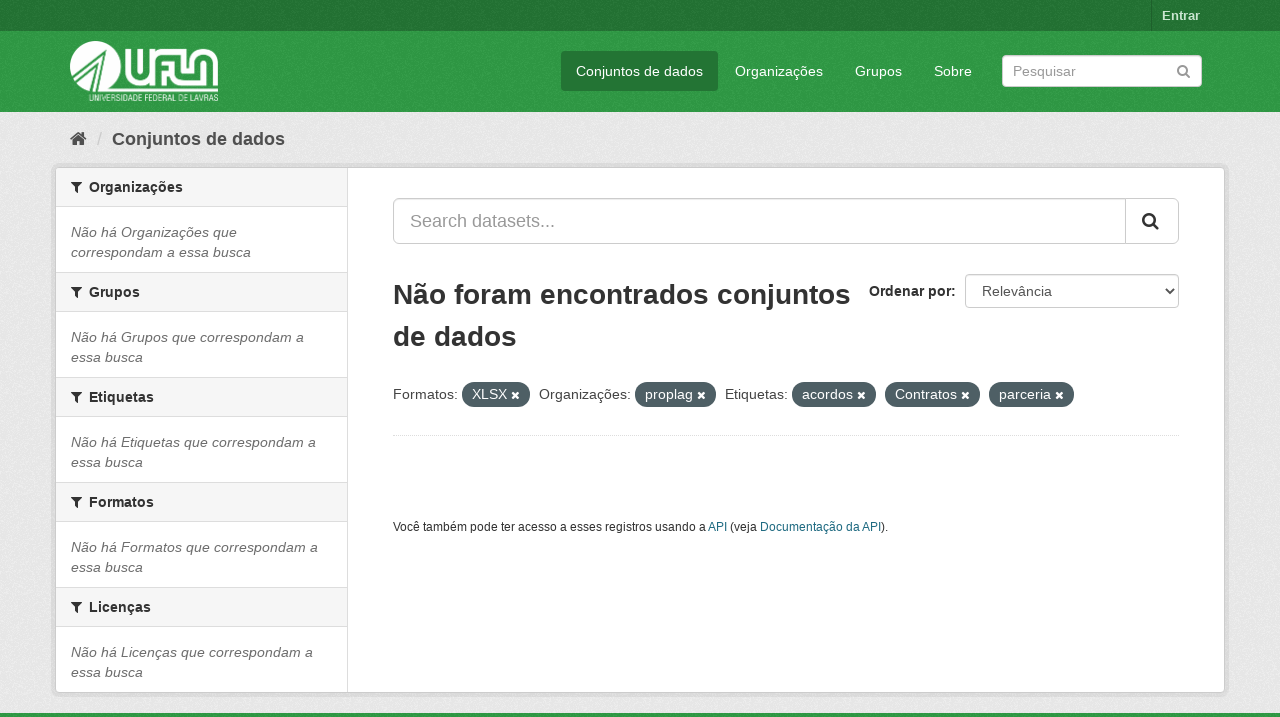

--- FILE ---
content_type: text/html; charset=utf-8
request_url: https://dados.ufla.br/dataset/?res_format=XLSX&_tags_limit=0&organization=proplag&tags=acordos&tags=Contratos&tags=parceria
body_size: 4975
content:
<!DOCTYPE html>
<!--[if IE 9]> <html lang="pt_BR" class="ie9"> <![endif]-->
<!--[if gt IE 8]><!--> <html lang="pt_BR"> <!--<![endif]-->
  <head>
    <meta charset="utf-8" />
      <meta name="generator" content="ckan 2.9.0" />
      <meta name="viewport" content="width=device-width, initial-scale=1.0">
    <title>Conjunto de dados - Dados Abertos UFLA</title>

    
    
    <link rel="shortcut icon" href="/base/images/ufla.png" />
    
    
        
<!-- Snippet googleanalytics/snippets/googleanalytics_header.html start -->
<script type="text/javascript">
  (function(i,s,o,g,r,a,m){i['GoogleAnalyticsObject']=r;i[r]=i[r]||function(){
  (i[r].q=i[r].q||[]).push(arguments)},i[r].l=1*new Date();a=s.createElement(o),
  m=s.getElementsByTagName(o)[0];a.async=1;a.src=g;m.parentNode.insertBefore(a,m)
  })(window,document,'script','//www.google-analytics.com/analytics.js','ga');

  ga('create', 'UA-176698675-1', 'auto', {});
     
  ga('set', 'anonymizeIp', true);
  ga('send', 'pageview');
</script>
<!-- Snippet googleanalytics/snippets/googleanalytics_header.html end -->

    

      
      
      
      
    

    
      
      
    

    
    <link href="/webassets/base/98bf0889_green.css" rel="stylesheet"/>
    
  </head>

  
  <body data-site-root="https://dados.ufla.br/" data-locale-root="https://dados.ufla.br/" >

    
    <div class="hide"><a href="#content">Pular para o conteúdo</a></div>
  

  
     
<div class="account-masthead">
  <div class="container">
     
    <nav class="account not-authed" aria-label="Account">
      <ul class="list-unstyled">
        
        <li><a href="/user/login">Entrar</a></li>
         
      </ul>
    </nav>
     
  </div>
</div>

<header class="navbar navbar-static-top masthead">
    
  <div class="container">
    <div class="navbar-right">
      <button data-target="#main-navigation-toggle" data-toggle="collapse" class="navbar-toggle collapsed" type="button">
        <span class="fa fa-bars"></span>
      </button>
    </div>
    <hgroup class="header-image navbar-left">
       
      <a class="logo" href="/"><img src="https://dados.ufla.br/uploads/admin/2020-10-21-184625.673410logo-branco-4.png" alt="Dados Abertos UFLA" title="Dados Abertos UFLA" /></a>
       
    </hgroup>

    <div class="collapse navbar-collapse" id="main-navigation-toggle">
      
      <nav class="section navigation">
        <ul class="nav nav-pills">
            
		<li class="active"><a href="/dataset/">Conjuntos de dados</a></li><li><a href="/organization/">Organizações</a></li><li><a href="/group/">Grupos</a></li><li><a href="/about">Sobre</a></li>
	    
        </ul>
      </nav>
       
      <form class="section site-search simple-input" action="/dataset/" method="get">
        <div class="field">
          <label for="field-sitewide-search">Buscar conjunto de dados</label>
          <input id="field-sitewide-search" type="text" class="form-control" name="q" placeholder="Pesquisar" aria-label="Search datasets"/>
          <button class="btn-search" type="submit" aria-label="Submit"><i class="fa fa-search"></i></button>
        </div>
      </form>
      
    </div>
  </div>
</header>

  
    <div class="main">
      <div id="content" class="container">
        
          
            <div class="flash-messages">
              
                
              
            </div>
          

          
            <div class="toolbar" role="navigation" aria-label="Breadcrumb">
              
                
                  <ol class="breadcrumb">
                    
<!-- Snippet snippets/home_breadcrumb_item.html start -->

<li class="home"><a href="/" aria-label="Início"><i class="fa fa-home"></i><span> Início</span></a></li>
<!-- Snippet snippets/home_breadcrumb_item.html end -->

                    
  <li class="active"><a href="/dataset/">Conjuntos de dados</a></li>

                  </ol>
                
              
            </div>
          

          <div class="row wrapper">
            
            
            

            
              <aside class="secondary col-sm-3">
                
                
  <div class="filters">
    <div>
      
        
<!-- Snippet snippets/facet_list.html start -->


    
    
	
	    
	    
		<section class="module module-narrow module-shallow">
		    
			<h2 class="module-heading">
			    <i class="fa fa-filter"></i>
			    
			    Organizações
			</h2>
		    
		    
			
			    
				<p class="module-content empty">Não há Organizações que correspondam a essa busca</p>
			    
			
		    
		</section>
	    
	
    

<!-- Snippet snippets/facet_list.html end -->

      
        
<!-- Snippet snippets/facet_list.html start -->


    
    
	
	    
	    
		<section class="module module-narrow module-shallow">
		    
			<h2 class="module-heading">
			    <i class="fa fa-filter"></i>
			    
			    Grupos
			</h2>
		    
		    
			
			    
				<p class="module-content empty">Não há Grupos que correspondam a essa busca</p>
			    
			
		    
		</section>
	    
	
    

<!-- Snippet snippets/facet_list.html end -->

      
        
<!-- Snippet snippets/facet_list.html start -->


    
    
	
	    
	    
		<section class="module module-narrow module-shallow">
		    
			<h2 class="module-heading">
			    <i class="fa fa-filter"></i>
			    
			    Etiquetas
			</h2>
		    
		    
			
			    
				<p class="module-content empty">Não há Etiquetas que correspondam a essa busca</p>
			    
			
		    
		</section>
	    
	
    

<!-- Snippet snippets/facet_list.html end -->

      
        
<!-- Snippet snippets/facet_list.html start -->


    
    
	
	    
	    
		<section class="module module-narrow module-shallow">
		    
			<h2 class="module-heading">
			    <i class="fa fa-filter"></i>
			    
			    Formatos
			</h2>
		    
		    
			
			    
				<p class="module-content empty">Não há Formatos que correspondam a essa busca</p>
			    
			
		    
		</section>
	    
	
    

<!-- Snippet snippets/facet_list.html end -->

      
        
<!-- Snippet snippets/facet_list.html start -->


    
    
	
	    
	    
		<section class="module module-narrow module-shallow">
		    
			<h2 class="module-heading">
			    <i class="fa fa-filter"></i>
			    
			    Licenças
			</h2>
		    
		    
			
			    
				<p class="module-content empty">Não há Licenças que correspondam a essa busca</p>
			    
			
		    
		</section>
	    
	
    

<!-- Snippet snippets/facet_list.html end -->

      
    </div>
    <a class="close no-text hide-filters"><i class="fa fa-times-circle"></i><span class="text">close</span></a>
  </div>

              </aside>
            

            
              <div class="primary col-sm-9 col-xs-12" role="main">
                
                
  <section class="module">
    <div class="module-content">
      
        
      
      
        
        
        
<!-- Snippet snippets/search_form.html start -->








<form id="dataset-search-form" class="search-form" method="get" data-module="select-switch">

  
    <div class="input-group search-input-group">
      <input aria-label="Search datasets..." id="field-giant-search" type="text" class="form-control input-lg" name="q" value="" autocomplete="off" placeholder="Search datasets...">
      
      <span class="input-group-btn">
        <button class="btn btn-default btn-lg" type="submit" value="search" aria-label="Submit">
          <i class="fa fa-search"></i>
        </button>
      </span>
      
    </div>
  

  
    <span>
  
  

  
  
  
  <input type="hidden" name="res_format" value="XLSX" />
  
  
  
  
  
  <input type="hidden" name="organization" value="proplag" />
  
  
  
  
  
  <input type="hidden" name="tags" value="acordos" />
  
  
  
  
  
  <input type="hidden" name="tags" value="Contratos" />
  
  
  
  
  
  <input type="hidden" name="tags" value="parceria" />
  
  
  
  </span>
  

  
    
      <div class="form-select form-group control-order-by">
        <label for="field-order-by">Ordenar por</label>
        <select id="field-order-by" name="sort" class="form-control">
          
            
              <option value="score desc, metadata_modified desc" selected="selected">Relevância</option>
            
          
            
              <option value="title_string asc">Nome Crescente</option>
            
          
            
              <option value="title_string desc">Nome Descrescente</option>
            
          
            
              <option value="metadata_modified desc">Modificada pela última vez</option>
            
          
            
          
        </select>
        
        <button class="btn btn-default js-hide" type="submit">Ir</button>
        
      </div>
    
  

  
    
      <h1>
<!-- Snippet snippets/search_result_text.html start -->


  
  
  
  

Não foram encontrados conjuntos de dados
<!-- Snippet snippets/search_result_text.html end -->
</h1>
    
  

  
    
      <p class="filter-list">
        
          
          <span class="facet">Formatos:</span>
          
            <span class="filtered pill">XLSX
              <a href="/dataset/?_tags_limit=0&amp;organization=proplag&amp;tags=acordos&amp;tags=Contratos&amp;tags=parceria" class="remove" title="Remover"><i class="fa fa-times"></i></a>
            </span>
          
        
          
          <span class="facet">Organizações:</span>
          
            <span class="filtered pill">proplag
              <a href="/dataset/?res_format=XLSX&amp;_tags_limit=0&amp;tags=acordos&amp;tags=Contratos&amp;tags=parceria" class="remove" title="Remover"><i class="fa fa-times"></i></a>
            </span>
          
        
          
          <span class="facet">Etiquetas:</span>
          
            <span class="filtered pill">acordos
              <a href="/dataset/?res_format=XLSX&amp;_tags_limit=0&amp;organization=proplag&amp;tags=Contratos&amp;tags=parceria" class="remove" title="Remover"><i class="fa fa-times"></i></a>
            </span>
          
            <span class="filtered pill">Contratos
              <a href="/dataset/?res_format=XLSX&amp;_tags_limit=0&amp;organization=proplag&amp;tags=acordos&amp;tags=parceria" class="remove" title="Remover"><i class="fa fa-times"></i></a>
            </span>
          
            <span class="filtered pill">parceria
              <a href="/dataset/?res_format=XLSX&amp;_tags_limit=0&amp;organization=proplag&amp;tags=acordos&amp;tags=Contratos" class="remove" title="Remover"><i class="fa fa-times"></i></a>
            </span>
          
        
      </p>
      <a class="show-filters btn btn-default">Filtrar Resultados</a>
    
  

</form>




<!-- Snippet snippets/search_form.html end -->

      
      
        
<!-- Snippet snippets/package_list.html start -->


  

<!-- Snippet snippets/package_list.html end -->

      
    </div>

    
      
    
  </section>

  
    <section class="module">
      <div class="module-content">
        
          <small>
            
            
            
           Você também pode ter acesso a esses registros usando a <a href="/api/3">API</a> (veja <a href="http://docs.ckan.org/en/2.9/api/">Documentação da API</a>). 
          </small>
        
      </div>
    </section>
  

              </div>
            
          </div>
        
      </div>
    </div>
  
    <footer class="site-footer">
  <div class="container">
    
    <div class="row">
      <div class="col-md-8 footer-links">
        
          <ul class="list-unstyled">
            
              <li><a href="/about">Sobre Dados Abertos UFLA</a></li>
            
          </ul>
          <ul class="list-unstyled">
            
              
              <li><a href="http://docs.ckan.org/en/2.9/api/">API do CKAN</a></li>
              <li><a href="http://www.ckan.org/">Associação CKAN</a></li>
              <li><a href="http://www.opendefinition.org/okd/"><img src="/base/images/od_80x15_blue.png" alt="Open Data"></a></li>
            
          </ul>
        
      </div>
      <div class="col-md-4 attribution">
        
          <p><strong>Impulsionado por</strong> <a class="hide-text ckan-footer-logo" href="http://ckan.org">CKAN</a></p>
        
        
          
<!-- Snippet snippets/language_selector.html start -->

<form class="form-inline form-select lang-select" action="/util/redirect" data-module="select-switch" method="POST">
  <label for="field-lang-select">Idioma</label>
  <select id="field-lang-select" name="url" data-module="autocomplete" data-module-dropdown-class="lang-dropdown" data-module-container-class="lang-container">
    
      <option value="/pt_BR/dataset/?res_format=XLSX&amp;_tags_limit=0&amp;organization=proplag&amp;tags=acordos&amp;tags=Contratos&amp;tags=parceria" selected="selected">
        português (Brasil)
      </option>
    
      <option value="/en/dataset/?res_format=XLSX&amp;_tags_limit=0&amp;organization=proplag&amp;tags=acordos&amp;tags=Contratos&amp;tags=parceria" >
        English
      </option>
    
      <option value="/ja/dataset/?res_format=XLSX&amp;_tags_limit=0&amp;organization=proplag&amp;tags=acordos&amp;tags=Contratos&amp;tags=parceria" >
        日本語
      </option>
    
      <option value="/it/dataset/?res_format=XLSX&amp;_tags_limit=0&amp;organization=proplag&amp;tags=acordos&amp;tags=Contratos&amp;tags=parceria" >
        italiano
      </option>
    
      <option value="/cs_CZ/dataset/?res_format=XLSX&amp;_tags_limit=0&amp;organization=proplag&amp;tags=acordos&amp;tags=Contratos&amp;tags=parceria" >
        čeština (Česko)
      </option>
    
      <option value="/ca/dataset/?res_format=XLSX&amp;_tags_limit=0&amp;organization=proplag&amp;tags=acordos&amp;tags=Contratos&amp;tags=parceria" >
        català
      </option>
    
      <option value="/es/dataset/?res_format=XLSX&amp;_tags_limit=0&amp;organization=proplag&amp;tags=acordos&amp;tags=Contratos&amp;tags=parceria" >
        español
      </option>
    
      <option value="/fr/dataset/?res_format=XLSX&amp;_tags_limit=0&amp;organization=proplag&amp;tags=acordos&amp;tags=Contratos&amp;tags=parceria" >
        français
      </option>
    
      <option value="/el/dataset/?res_format=XLSX&amp;_tags_limit=0&amp;organization=proplag&amp;tags=acordos&amp;tags=Contratos&amp;tags=parceria" >
        Ελληνικά
      </option>
    
      <option value="/sv/dataset/?res_format=XLSX&amp;_tags_limit=0&amp;organization=proplag&amp;tags=acordos&amp;tags=Contratos&amp;tags=parceria" >
        svenska
      </option>
    
      <option value="/sr/dataset/?res_format=XLSX&amp;_tags_limit=0&amp;organization=proplag&amp;tags=acordos&amp;tags=Contratos&amp;tags=parceria" >
        српски
      </option>
    
      <option value="/no/dataset/?res_format=XLSX&amp;_tags_limit=0&amp;organization=proplag&amp;tags=acordos&amp;tags=Contratos&amp;tags=parceria" >
        norsk bokmål (Norge)
      </option>
    
      <option value="/sk/dataset/?res_format=XLSX&amp;_tags_limit=0&amp;organization=proplag&amp;tags=acordos&amp;tags=Contratos&amp;tags=parceria" >
        slovenčina
      </option>
    
      <option value="/fi/dataset/?res_format=XLSX&amp;_tags_limit=0&amp;organization=proplag&amp;tags=acordos&amp;tags=Contratos&amp;tags=parceria" >
        suomi
      </option>
    
      <option value="/ru/dataset/?res_format=XLSX&amp;_tags_limit=0&amp;organization=proplag&amp;tags=acordos&amp;tags=Contratos&amp;tags=parceria" >
        русский
      </option>
    
      <option value="/de/dataset/?res_format=XLSX&amp;_tags_limit=0&amp;organization=proplag&amp;tags=acordos&amp;tags=Contratos&amp;tags=parceria" >
        Deutsch
      </option>
    
      <option value="/pl/dataset/?res_format=XLSX&amp;_tags_limit=0&amp;organization=proplag&amp;tags=acordos&amp;tags=Contratos&amp;tags=parceria" >
        polski
      </option>
    
      <option value="/nl/dataset/?res_format=XLSX&amp;_tags_limit=0&amp;organization=proplag&amp;tags=acordos&amp;tags=Contratos&amp;tags=parceria" >
        Nederlands
      </option>
    
      <option value="/bg/dataset/?res_format=XLSX&amp;_tags_limit=0&amp;organization=proplag&amp;tags=acordos&amp;tags=Contratos&amp;tags=parceria" >
        български
      </option>
    
      <option value="/ko_KR/dataset/?res_format=XLSX&amp;_tags_limit=0&amp;organization=proplag&amp;tags=acordos&amp;tags=Contratos&amp;tags=parceria" >
        한국어 (대한민국)
      </option>
    
      <option value="/hu/dataset/?res_format=XLSX&amp;_tags_limit=0&amp;organization=proplag&amp;tags=acordos&amp;tags=Contratos&amp;tags=parceria" >
        magyar
      </option>
    
      <option value="/sl/dataset/?res_format=XLSX&amp;_tags_limit=0&amp;organization=proplag&amp;tags=acordos&amp;tags=Contratos&amp;tags=parceria" >
        slovenščina
      </option>
    
      <option value="/lv/dataset/?res_format=XLSX&amp;_tags_limit=0&amp;organization=proplag&amp;tags=acordos&amp;tags=Contratos&amp;tags=parceria" >
        latviešu
      </option>
    
      <option value="/th/dataset/?res_format=XLSX&amp;_tags_limit=0&amp;organization=proplag&amp;tags=acordos&amp;tags=Contratos&amp;tags=parceria" >
        ไทย
      </option>
    
      <option value="/uk/dataset/?res_format=XLSX&amp;_tags_limit=0&amp;organization=proplag&amp;tags=acordos&amp;tags=Contratos&amp;tags=parceria" >
        українська
      </option>
    
      <option value="/id/dataset/?res_format=XLSX&amp;_tags_limit=0&amp;organization=proplag&amp;tags=acordos&amp;tags=Contratos&amp;tags=parceria" >
        Indonesia
      </option>
    
      <option value="/fa_IR/dataset/?res_format=XLSX&amp;_tags_limit=0&amp;organization=proplag&amp;tags=acordos&amp;tags=Contratos&amp;tags=parceria" >
        فارسی (ایران)
      </option>
    
      <option value="/he/dataset/?res_format=XLSX&amp;_tags_limit=0&amp;organization=proplag&amp;tags=acordos&amp;tags=Contratos&amp;tags=parceria" >
        עברית
      </option>
    
      <option value="/sr_Latn/dataset/?res_format=XLSX&amp;_tags_limit=0&amp;organization=proplag&amp;tags=acordos&amp;tags=Contratos&amp;tags=parceria" >
        srpski (latinica)
      </option>
    
      <option value="/en_AU/dataset/?res_format=XLSX&amp;_tags_limit=0&amp;organization=proplag&amp;tags=acordos&amp;tags=Contratos&amp;tags=parceria" >
        English (Australia)
      </option>
    
      <option value="/km/dataset/?res_format=XLSX&amp;_tags_limit=0&amp;organization=proplag&amp;tags=acordos&amp;tags=Contratos&amp;tags=parceria" >
        ខ្មែរ
      </option>
    
      <option value="/am/dataset/?res_format=XLSX&amp;_tags_limit=0&amp;organization=proplag&amp;tags=acordos&amp;tags=Contratos&amp;tags=parceria" >
        አማርኛ
      </option>
    
      <option value="/sq/dataset/?res_format=XLSX&amp;_tags_limit=0&amp;organization=proplag&amp;tags=acordos&amp;tags=Contratos&amp;tags=parceria" >
        shqip
      </option>
    
      <option value="/da_DK/dataset/?res_format=XLSX&amp;_tags_limit=0&amp;organization=proplag&amp;tags=acordos&amp;tags=Contratos&amp;tags=parceria" >
        dansk (Danmark)
      </option>
    
      <option value="/zh_CN/dataset/?res_format=XLSX&amp;_tags_limit=0&amp;organization=proplag&amp;tags=acordos&amp;tags=Contratos&amp;tags=parceria" >
        中文 (简体, 中国)
      </option>
    
      <option value="/vi/dataset/?res_format=XLSX&amp;_tags_limit=0&amp;organization=proplag&amp;tags=acordos&amp;tags=Contratos&amp;tags=parceria" >
        Tiếng Việt
      </option>
    
      <option value="/pt_PT/dataset/?res_format=XLSX&amp;_tags_limit=0&amp;organization=proplag&amp;tags=acordos&amp;tags=Contratos&amp;tags=parceria" >
        português (Portugal)
      </option>
    
      <option value="/mn_MN/dataset/?res_format=XLSX&amp;_tags_limit=0&amp;organization=proplag&amp;tags=acordos&amp;tags=Contratos&amp;tags=parceria" >
        монгол (Монгол)
      </option>
    
      <option value="/ro/dataset/?res_format=XLSX&amp;_tags_limit=0&amp;organization=proplag&amp;tags=acordos&amp;tags=Contratos&amp;tags=parceria" >
        română
      </option>
    
      <option value="/gl/dataset/?res_format=XLSX&amp;_tags_limit=0&amp;organization=proplag&amp;tags=acordos&amp;tags=Contratos&amp;tags=parceria" >
        galego
      </option>
    
      <option value="/tr/dataset/?res_format=XLSX&amp;_tags_limit=0&amp;organization=proplag&amp;tags=acordos&amp;tags=Contratos&amp;tags=parceria" >
        Türkçe
      </option>
    
      <option value="/lt/dataset/?res_format=XLSX&amp;_tags_limit=0&amp;organization=proplag&amp;tags=acordos&amp;tags=Contratos&amp;tags=parceria" >
        lietuvių
      </option>
    
      <option value="/tl/dataset/?res_format=XLSX&amp;_tags_limit=0&amp;organization=proplag&amp;tags=acordos&amp;tags=Contratos&amp;tags=parceria" >
        Filipino (Pilipinas)
      </option>
    
      <option value="/ne/dataset/?res_format=XLSX&amp;_tags_limit=0&amp;organization=proplag&amp;tags=acordos&amp;tags=Contratos&amp;tags=parceria" >
        नेपाली
      </option>
    
      <option value="/zh_TW/dataset/?res_format=XLSX&amp;_tags_limit=0&amp;organization=proplag&amp;tags=acordos&amp;tags=Contratos&amp;tags=parceria" >
        中文 (繁體, 台灣)
      </option>
    
      <option value="/ar/dataset/?res_format=XLSX&amp;_tags_limit=0&amp;organization=proplag&amp;tags=acordos&amp;tags=Contratos&amp;tags=parceria" >
        العربية
      </option>
    
      <option value="/uk_UA/dataset/?res_format=XLSX&amp;_tags_limit=0&amp;organization=proplag&amp;tags=acordos&amp;tags=Contratos&amp;tags=parceria" >
        українська (Україна)
      </option>
    
      <option value="/es_AR/dataset/?res_format=XLSX&amp;_tags_limit=0&amp;organization=proplag&amp;tags=acordos&amp;tags=Contratos&amp;tags=parceria" >
        español (Argentina)
      </option>
    
      <option value="/is/dataset/?res_format=XLSX&amp;_tags_limit=0&amp;organization=proplag&amp;tags=acordos&amp;tags=Contratos&amp;tags=parceria" >
        íslenska
      </option>
    
      <option value="/mk/dataset/?res_format=XLSX&amp;_tags_limit=0&amp;organization=proplag&amp;tags=acordos&amp;tags=Contratos&amp;tags=parceria" >
        македонски
      </option>
    
      <option value="/hr/dataset/?res_format=XLSX&amp;_tags_limit=0&amp;organization=proplag&amp;tags=acordos&amp;tags=Contratos&amp;tags=parceria" >
        hrvatski
      </option>
    
      <option value="/eu/dataset/?res_format=XLSX&amp;_tags_limit=0&amp;organization=proplag&amp;tags=acordos&amp;tags=Contratos&amp;tags=parceria" >
        euskara
      </option>
    
  </select>
  <button class="btn btn-default js-hide" type="submit">Ir</button>
</form>
<!-- Snippet snippets/language_selector.html end -->

        
      </div>
    </div>
    
  </div>

  
    
  
</footer>
  
  
  
  
  
    
    
    
        
        
        <div class="js-hide" data-module="google-analytics"
             data-module-googleanalytics_resource_prefix="">
        </div>
    


      

    
    
    <link href="/webassets/vendor/f3b8236b_select2.css" rel="stylesheet"/>
<link href="/webassets/vendor/0b01aef1_font-awesome.css" rel="stylesheet"/>
    <script src="/webassets/vendor/d8ae4bed_jquery.js" type="text/javascript"></script>
<script src="/webassets/vendor/ab26884f_vendor.js" type="text/javascript"></script>
<script src="/webassets/vendor/580fa18d_bootstrap.js" type="text/javascript"></script>
<script src="/webassets/base/5f5a82bb_main.js" type="text/javascript"></script>
<script src="/webassets/base/b836e8ea_ckan.js" type="text/javascript"></script>
<script src="/webassets/ckanext-googleanalytics/event_tracking.js?2cf0c834" type="text/javascript"></script>
  </body>
</html>